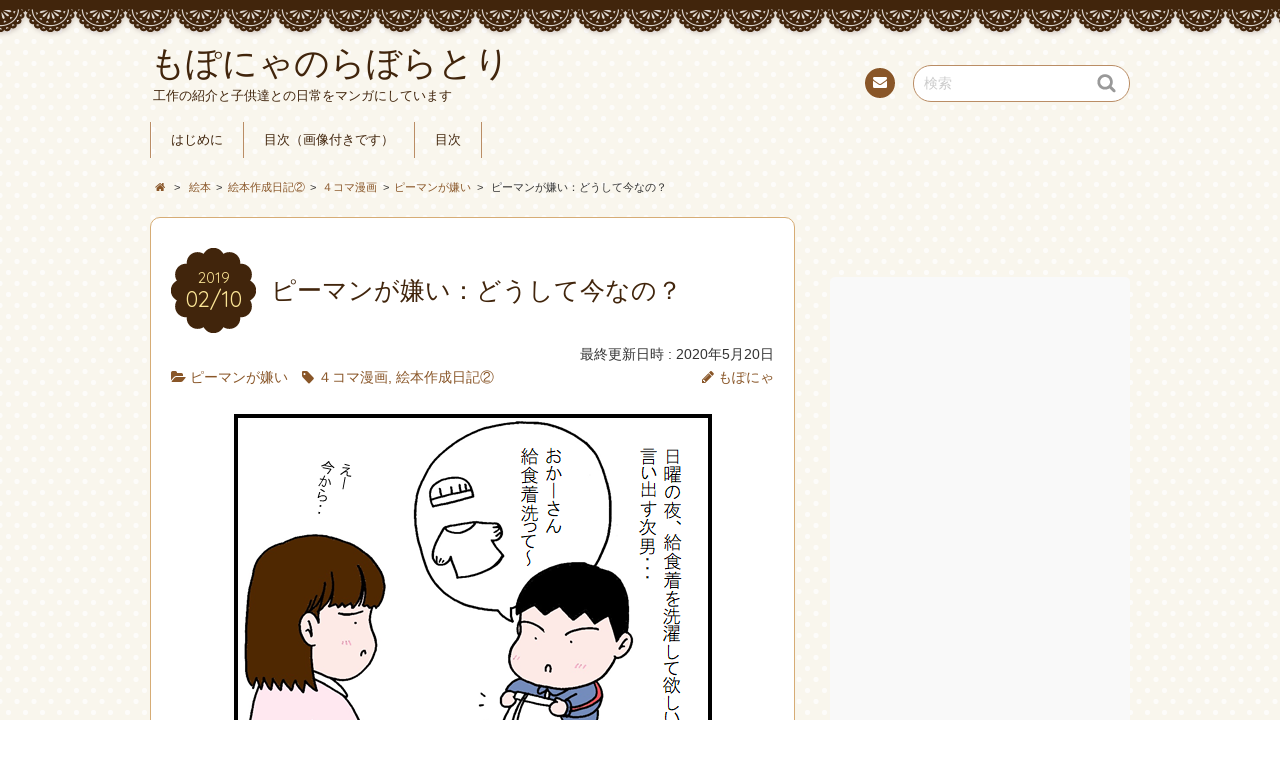

--- FILE ---
content_type: text/html; charset=UTF-8
request_url: http://momogx.com/2019/02/seisakutyuu-89/
body_size: 12924
content:
<!DOCTYPE html>
<!--[if IE 7]>
<html class="ie ie7" lang="ja">
<![endif]-->
<!--[if IE 8]>
<html class="ie ie8" lang="ja">
<![endif]-->
<!--[if !(IE 7) | !(IE 8)  ]><!-->
<html lang="ja">
<!--<![endif]-->
<head>
<meta charset="UTF-8">
<meta name="viewport" content="width=device-width, initial-scale=1.0">
<link rel="profile" href="http://gmpg.org/xfn/11">
<link rel="pingback" href="http://momogx.com/xmlrpc.php" />
<!--[if lt IE 9]>
<script src="http://momogx.com/wp-content/themes/chocolat/js/html5.js"></script>
<![endif]-->
<title>ピーマンが嫌い：どうして今なの？ &#8211; もぽにゃのらぼらとり</title>
<link rel='dns-prefetch' href='//webfonts.xserver.jp' />
<link rel='dns-prefetch' href='//fonts.googleapis.com' />
<link rel='dns-prefetch' href='//s.w.org' />
<link rel="alternate" type="application/rss+xml" title="もぽにゃのらぼらとり &raquo; フィード" href="http://momogx.com/feed/" />
<link rel="alternate" type="application/rss+xml" title="もぽにゃのらぼらとり &raquo; コメントフィード" href="http://momogx.com/comments/feed/" />
<link rel="alternate" type="application/rss+xml" title="もぽにゃのらぼらとり &raquo; ピーマンが嫌い：どうして今なの？ のコメントのフィード" href="http://momogx.com/2019/02/seisakutyuu-89/feed/" />
		<script type="text/javascript">
			window._wpemojiSettings = {"baseUrl":"https:\/\/s.w.org\/images\/core\/emoji\/2.4\/72x72\/","ext":".png","svgUrl":"https:\/\/s.w.org\/images\/core\/emoji\/2.4\/svg\/","svgExt":".svg","source":{"concatemoji":"http:\/\/momogx.com\/wp-includes\/js\/wp-emoji-release.min.js?ver=4.9.3"}};
			!function(a,b,c){function d(a,b){var c=String.fromCharCode;l.clearRect(0,0,k.width,k.height),l.fillText(c.apply(this,a),0,0);var d=k.toDataURL();l.clearRect(0,0,k.width,k.height),l.fillText(c.apply(this,b),0,0);var e=k.toDataURL();return d===e}function e(a){var b;if(!l||!l.fillText)return!1;switch(l.textBaseline="top",l.font="600 32px Arial",a){case"flag":return!(b=d([55356,56826,55356,56819],[55356,56826,8203,55356,56819]))&&(b=d([55356,57332,56128,56423,56128,56418,56128,56421,56128,56430,56128,56423,56128,56447],[55356,57332,8203,56128,56423,8203,56128,56418,8203,56128,56421,8203,56128,56430,8203,56128,56423,8203,56128,56447]),!b);case"emoji":return b=d([55357,56692,8205,9792,65039],[55357,56692,8203,9792,65039]),!b}return!1}function f(a){var c=b.createElement("script");c.src=a,c.defer=c.type="text/javascript",b.getElementsByTagName("head")[0].appendChild(c)}var g,h,i,j,k=b.createElement("canvas"),l=k.getContext&&k.getContext("2d");for(j=Array("flag","emoji"),c.supports={everything:!0,everythingExceptFlag:!0},i=0;i<j.length;i++)c.supports[j[i]]=e(j[i]),c.supports.everything=c.supports.everything&&c.supports[j[i]],"flag"!==j[i]&&(c.supports.everythingExceptFlag=c.supports.everythingExceptFlag&&c.supports[j[i]]);c.supports.everythingExceptFlag=c.supports.everythingExceptFlag&&!c.supports.flag,c.DOMReady=!1,c.readyCallback=function(){c.DOMReady=!0},c.supports.everything||(h=function(){c.readyCallback()},b.addEventListener?(b.addEventListener("DOMContentLoaded",h,!1),a.addEventListener("load",h,!1)):(a.attachEvent("onload",h),b.attachEvent("onreadystatechange",function(){"complete"===b.readyState&&c.readyCallback()})),g=c.source||{},g.concatemoji?f(g.concatemoji):g.wpemoji&&g.twemoji&&(f(g.twemoji),f(g.wpemoji)))}(window,document,window._wpemojiSettings);
		</script>
		<style type="text/css">
img.wp-smiley,
img.emoji {
	display: inline !important;
	border: none !important;
	box-shadow: none !important;
	height: 1em !important;
	width: 1em !important;
	margin: 0 .07em !important;
	vertical-align: -0.1em !important;
	background: none !important;
	padding: 0 !important;
}
</style>
<link rel='stylesheet' id='whats-new-style-css'  href='http://momogx.com/wp-content/plugins/whats-new-genarator/whats-new.css?ver=2.0.1' type='text/css' media='all' />
<link rel='stylesheet' id='chocolat_style-css'  href='http://momogx.com/wp-content/themes/chocolat/style.css?ver=4.9.3' type='text/css' media='all' />
<link rel='stylesheet' id='chocolat_common-css'  href='http://momogx.com/wp-content/themes/chocolat/css/common.css?ver=4.9.3' type='text/css' media='all' />
<link rel='stylesheet' id='chocolat_quicksand-css'  href='//fonts.googleapis.com/css?family=Quicksand&#038;ver=4.9.3' type='text/css' media='all' />
<link rel='stylesheet' id='chocolat_font-css'  href='http://momogx.com/wp-content/themes/chocolat/css/font.css?ver=4.9.3' type='text/css' media='all' />
<link rel='stylesheet' id='chocolat_boxer-css'  href='http://momogx.com/wp-content/themes/chocolat/plugin/boxer/jquery.fs.boxer.css?ver=4.9.3' type='text/css' media='all' />
<link rel='stylesheet' id='chocolat_pc-css'  href='http://momogx.com/wp-content/themes/chocolat/css/pc.css?ver=4.9.3' type='text/css' media='all' />
<link rel='stylesheet' id='chocolat_ja-css'  href='http://momogx.com/wp-content/themes/chocolat/css/ja.css?ver=4.9.3' type='text/css' media='all' />
<!--n2css--><script type='text/javascript' src='http://momogx.com/wp-includes/js/jquery/jquery.js?ver=1.12.4'></script>
<script type='text/javascript' src='http://momogx.com/wp-includes/js/jquery/jquery-migrate.min.js?ver=1.4.1'></script>
<script type='text/javascript' src='//webfonts.xserver.jp/js/xserver.js?ver=1.1.0'></script>
<link rel='https://api.w.org/' href='http://momogx.com/wp-json/' />
<link rel="EditURI" type="application/rsd+xml" title="RSD" href="http://momogx.com/xmlrpc.php?rsd" />
<link rel="wlwmanifest" type="application/wlwmanifest+xml" href="http://momogx.com/wp-includes/wlwmanifest.xml" /> 
<link rel='prev' title='ピーマンが嫌い：スマホを渡しなさい' href='http://momogx.com/2019/02/seisakutyuu-88/' />
<link rel='next' title='ピーマンが嫌い：そろばん' href='http://momogx.com/2019/02/seisakutyuu-90/' />
<meta name="generator" content="WordPress 4.9.3" />
<link rel="canonical" href="http://momogx.com/2019/02/seisakutyuu-89/" />
<link rel='shortlink' href='http://momogx.com/?p=17261' />
<link rel="alternate" type="application/json+oembed" href="http://momogx.com/wp-json/oembed/1.0/embed?url=http%3A%2F%2Fmomogx.com%2F2019%2F02%2Fseisakutyuu-89%2F" />
<link rel="alternate" type="text/xml+oembed" href="http://momogx.com/wp-json/oembed/1.0/embed?url=http%3A%2F%2Fmomogx.com%2F2019%2F02%2Fseisakutyuu-89%2F&#038;format=xml" />
<style type="text/css">
/* カスタマイズするCSSをここに入力してください。 */
</style>
<style type="text/css" id="custom-background-css">
body.custom-background { background-image: url("http://momogx.com/wp-content/themes/chocolat/img/base/bg_body.png"); background-position: left top; background-size: auto; background-repeat: repeat; background-attachment: scroll; }
</style>
<link rel="amphtml" href="http://momogx.com/2019/02/seisakutyuu-89/amp/" /><link rel="icon" href="http://momogx.com/wp-content/uploads/2017/10/cropped-k-125-1-32x32.png" sizes="32x32" />
<link rel="icon" href="http://momogx.com/wp-content/uploads/2017/10/cropped-k-125-1-192x192.png" sizes="192x192" />
<link rel="apple-touch-icon-precomposed" href="http://momogx.com/wp-content/uploads/2017/10/cropped-k-125-1-180x180.png" />
<meta name="msapplication-TileImage" content="http://momogx.com/wp-content/uploads/2017/10/cropped-k-125-1-270x270.png" />
<!-- Global site tag (gtag.js) - Google Analytics -->
<script async src="https://www.googletagmanager.com/gtag/js?id=UA-109693084-1"></script>
<script>
  window.dataLayer = window.dataLayer || [];
  function gtag(){dataLayer.push(arguments);}
  gtag('js', new Date());

  gtag('config', 'UA-109693084-1');
</script>
</head>

<body id="top" class="post-template-default single single-post postid-17261 single-format-standard custom-background seisakutyuu-89 active-sidebar right-sidebar">
<!-- wrapper -->
<div id="wrapper" class="container">
<!-- header -->
<header id="header">
<!-- header-inner -->
<div id="header-inner">
	<div id="header-top" class="clearfix">
		<div class="header-title">
			<a class="home-link" href="http://momogx.com/" title="もぽにゃのらぼらとり" rel="home">
				<h1 id="site-title">もぽにゃのらぼらとり</h1>
				<h2 id="site-description">工作の紹介と子供達との日常をマンガにしています</h2>
			</a>
		</div>
		<div class="header-links">
				<div class="contactlink-top links-aicon clearfix">
		<ul class="social-links clearfix">
<li class="mail tooltip" title="連絡先"><a href="mailto:&#109;opon&#121;&#097;n&#111;&#114;&#097;&#098;&#111;ra&#116;&#111;ri&#064;gma&#105;&#108;&#046;com" target="_blank"><span class="icon-mail"></span>連絡先</a></li>
</ul>
	</div>
	<div class="search-box">
	<form role="search" method="get" class="search-form" action="http://momogx.com/">
		<label><span class="screen-reader-text icon-search">検索</span></label>
		<input type="search" class="search-field watermark-text" value="検索" name="s" />
		<button type="submit" class="search-submit icon-search" value="検索"></button>
	</form>
</div>		</div>
	</div><!-- /header-top -->

	<div id="header-center" class="clearfix">
		
		<!-- globalnav -->
		<div id="nav-control" class="close">
			<span class="icon-menu"></span>
		</div>
		<div class="globalnav clearfix"><ul id="menu-momogx" class="globalnav clearfix"><li id="menu-item-19268" class="menu-item menu-item-type-post_type menu-item-object-page menu-item-19268"><a href="http://momogx.com/hajimeni/">はじめに</a></li>
<li id="menu-item-19269" class="menu-item menu-item-type-post_type menu-item-object-page menu-item-19269"><a href="http://momogx.com/top/">目次（画像付きです）</a></li>
<li id="menu-item-19270" class="menu-item menu-item-type-post_type menu-item-object-page menu-item-19270"><a href="http://momogx.com/site-map/">目次</a></li>
</ul></div>	</div><!-- /header-center -->

	<div id="header-bottom" class="clearfix">
					<div class="breadcrumb" itemscope itemtype="http://data-vocabulary.org/Breadcrumb">
				<ol>
				<li itemscope itemtype="http://data-vocabulary.org/Breadcrumb"><a href="http://momogx.com/" itemprop="url"><span itemprop="title" class="icon-home"><span class="bread-home">もぽにゃのらぼらとり</span></span></a></li><li class="breadmark">&gt;</li>

						<li itemscope itemtype="http://data-vocabulary.org/Breadcrumb"><a href="http://momogx.com/category/ehon/" itemprop="url"><span itemprop="title">絵本</span></a></li><li class="breadmark">&gt;</li><li itemscope itemtype="http://data-vocabulary.org/Breadcrumb"><a href="http://momogx.com/category/ehon/%e7%b5%b5%e6%9c%ac%e4%bd%9c%e6%88%90%e6%97%a5%e8%a8%98%e2%91%a1/" itemprop="url"><span itemprop="title">絵本作成日記②</span></a></li><li class="breadmark">&gt;</li><li itemscope itemtype="http://data-vocabulary.org/Breadcrumb"><a href="http://momogx.com/category/ehon/%e7%b5%b5%e6%9c%ac%e4%bd%9c%e6%88%90%e6%97%a5%e8%a8%98%e2%91%a1/cartoon/" itemprop="url"><span itemprop="title">４コマ漫画</span></a></li><li class="breadmark">&gt;</li><li itemscope itemtype="http://data-vocabulary.org/Breadcrumb"><a href="http://momogx.com/category/ehon/%e7%b5%b5%e6%9c%ac%e4%bd%9c%e6%88%90%e6%97%a5%e8%a8%98%e2%91%a1/cartoon/pi-man-ga-kirai/" itemprop="url"><span itemprop="title">ピーマンが嫌い</span></a></li><li class="breadmark">&gt;</li>			<li>ピーマンが嫌い：どうして今なの？
			</li>
		</ol>
	</div>
		</div><!-- /header-bottom -->
</div><!-- /header-inner -->
</header><!-- /header -->

<!-- contents -->
<div id="contents" class="clearfix">
<div id= "main-content" class="clearfix">
	<article id="content-inner" class="clearfix">
		<section id="seisakutyuu-89" class="post-section clearfix post-17261 post type-post status-publish format-standard has-post-thumbnail hentry category-pi-man-ga-kirai tag-165 tag-ehon-diary2">
	<div class="section-top clearfix">
		<div class="entry-edit clearfix">
					</div>

		<div class="entry-dates rollover">
<time class="entry-date updated" datetime="2019-02-10T22:00:18+00:00"><span class="entry-year">2019</span><span class="entry-month">02/10</span></time></div>
		<div class="entry-title">
			<h1 class="post-title">ピーマンが嫌い：どうして今なの？</h1>
		</div>
	</div><!-- /section-top -->

	<div class="section-center clearfix">
		<div class="last-update">最終更新日時 : 2020年5月20日</div>		<div class="entry_meta clearfix">
<p class="entry-category icon-folder-open clearfix"><a href="http://momogx.com/category/ehon/%e7%b5%b5%e6%9c%ac%e4%bd%9c%e6%88%90%e6%97%a5%e8%a8%98%e2%91%a1/cartoon/pi-man-ga-kirai/" rel="tag">ピーマンが嫌い</a></p><p class="entry-tags icon-tag clearfix"><a href="http://momogx.com/tag/%ef%bc%94%e3%82%b3%e3%83%9e%e6%bc%ab%e7%94%bb/" rel="tag">４コマ漫画</a>, <a href="http://momogx.com/tag/ehon-diary2/" rel="tag">絵本作成日記②</a></p>
<p class="entry-author"><span class="author vcard"><a href="http://momogx.com/author/momogx/" rel="author" class="icon-pencil fn">もぽにゃ</a></span></p>
</div>

				<div class="entry-thumbnail thumbnail clearfix">
			<img width="478" height="357" src="http://momogx.com/wp-content/uploads/2019/02/c875b745caf2821297732be75f3e5a9d.png" class="attachment-single-post-thumbnail size-single-post-thumbnail wp-post-image" alt="" srcset="http://momogx.com/wp-content/uploads/2019/02/c875b745caf2821297732be75f3e5a9d.png 478w, http://momogx.com/wp-content/uploads/2019/02/c875b745caf2821297732be75f3e5a9d-300x224.png 300w" sizes="(max-width: 478px) 100vw, 478px" />		</div>
		
		<div class="post-content clearfix">
			<div class="entry-content clearfix">
			<p><span style="color: #0000ff;"><b>ようこそ、<span style="color: #ff00ff;">もぽにゃのらぼらとり</span>へ<span style="color: #ff99cc;">(^^♪</span></b></span></p>
<p><span style="color: #008000; font-size: 10pt;">はじめての方はこちらからどうぞ</span><br />
<span style="text-decoration: underline; font-size: 10pt;"> <span style="color: #f25e5e; text-decoration: underline;"><strong><a style="color: #f25e5e; text-decoration: underline;" href="http://momogx.com/hajimeni/">→はじめに</a></strong></span></span></p>
<p><span style="color: #ff99cc; font-family: georgia, palatino, serif; font-size: 8pt;">(^^♪(^^♪(^^♪(^^♪(^^♪(^^♪(^^♪(^^♪(^^♪(^^♪(^^♪(^^♪</span></p>
<p><img class="size-thumbnail wp-image-4904 alignleft" src="http://momogx.com/wp-content/uploads/2017/09/IMG_20170709_0001-1-150x150.jpg" alt="" width="150" height="150" srcset="http://momogx.com/wp-content/uploads/2017/09/IMG_20170709_0001-1-150x150.jpg 150w, http://momogx.com/wp-content/uploads/2017/09/IMG_20170709_0001-1-100x100.jpg 100w" sizes="(max-width: 150px) 100vw, 150px" /></p>
<p>&nbsp;</p>
<p>&nbsp;</p>
<p>&nbsp;</p>
<p>&nbsp;</p>
<p>&nbsp;</p>
<p>&nbsp;</p>
<p>もぽにゃです。</p>
<p><span style="color: #000000;">「絵本作成日記②  ピーマンが嫌い」では、</span></p>
<p><span style="color: #000000;">自作絵本が</span><span style="color: #000000;">出来るまで</span><span style="color: #000000;">「プチ反抗期の長男と</span></p>
<p><span style="color: #000000;">お気楽次男」との日常を</span><span style="color: #000000;">気ままに綴ってます。</span></p>
<p><img class="size-full wp-image-17266 alignnone" src="http://momogx.com/wp-content/uploads/2019/02/cfae20664d67b369932963c794f8bac4.png" alt="" width="478" height="357" srcset="http://momogx.com/wp-content/uploads/2019/02/cfae20664d67b369932963c794f8bac4.png 478w, http://momogx.com/wp-content/uploads/2019/02/cfae20664d67b369932963c794f8bac4-300x224.png 300w" sizes="(max-width: 478px) 100vw, 478px" /></p>
<p>&nbsp;</p>
<p>ある日曜日、夜の９時を過ぎた頃・・</p>
<p>&nbsp;</p>
<p>給食着を持ってきて「おかーさーん洗ってー」と</p>
<p>しれっと言う次男。</p>
<p>明日の月曜に持ってかなきゃならないので洗濯を</p>
<p>しました。</p>
<p>&nbsp;</p>
<p>どうしてもっと早くにだせないのかしら、いつも</p>
<p>言ってるのに・・・<span style="color: #ff0000;">(&gt;_&lt;)</span></p>
<p>ブツブツ言ってると今度は長男が運動着を持っ</p>
<p>てきてました。</p>
<p>&nbsp;</p>
<p><img class="size-full wp-image-17268 alignnone" src="http://momogx.com/wp-content/uploads/2019/02/e2fcfdc45ab8ede7b8ea8df57a3f4862.png" alt="" width="478" height="1486" srcset="http://momogx.com/wp-content/uploads/2019/02/e2fcfdc45ab8ede7b8ea8df57a3f4862.png 478w, http://momogx.com/wp-content/uploads/2019/02/e2fcfdc45ab8ede7b8ea8df57a3f4862-329x1024.png 329w, http://momogx.com/wp-content/uploads/2019/02/e2fcfdc45ab8ede7b8ea8df57a3f4862-161x500.png 161w" sizes="(max-width: 478px) 100vw, 478px" /></p>
<p>&nbsp;</p>
<p>長男は「<span style="color: #ff0000;">ワンチャン</span>明日まで間に合うやろ？」</p>
<p>&nbsp;</p>
<p>遅くに持ってきたことを100歩譲って許したと</p>
<p>して、<span style="color: #ff0000; font-size: 14pt;">何！？そのワンチャンって</span></p>
<p>人にものを頼む態度か<span style="color: #0000ff;">&#8220;(-&#8220;&#8221;-)&#8221;</span>！！</p>
<p>&nbsp;</p>
<p>とりあえず、自分で洗えとは言ったものの</p>
<p>渋々私が洗いました・・・</p>
<p>&nbsp;</p>
<p><span style="color: #0000ff; font-size: 12pt;">ピーマンが嫌いの他のお話はこちら</span></p>
<p><a href="http://momogx.com/2018/04/seisakutyuu-30/"><span style="text-decoration: underline;">→１話から</span></a></p>
<p><span style="text-decoration: underline;"><a href="http://momogx.com/2019/02/seisakutyuu-88/">→前のお話し：スマホを渡しなさい</a></span></p>
<p><a href="http://momogx.com/2019/02/seisakutyuu-90/"><span style="text-decoration: underline;">→次のお話し：そろばん</span></a></p>
<p><strong><span style="color: #008000;"><a style="color: #008000;" href="http://momogx.com/%e3%83%94%e3%83%bc%e3%83%9e%e3%83%b3%e3%81%8c%e5%ab%8c%e3%81%84%ef%bc%9a%e7%9b%ae%e6%ac%a1/"><span style="text-decoration: underline;">→ピーマンが嫌いの目次へ</span></a></span></strong></p>
<p>&nbsp;</p>
<p><span style="color: #0000ff; font-size: 12pt;">「もぽにゃのらぼらとり」の目次はこちら</span></p>
<p><span style="text-decoration: underline; color: #f74848;"><span style="font-family: 'comic sans ms', sans-serif;"><a style="color: #f74848; text-decoration: underline;" href="http://momogx.com/top/">⇒目次（画像付き）へ</a></span></span></p>
<p><span style="color: #f74848;"><span style="text-decoration: underline;"><a style="color: #f74848; text-decoration: underline;" href="http://momogx.com/site-map/">⇒目次（画像無し）へ</a></span></span></p>
<p>&nbsp;</p>
			</div><!-- /entry-content -->

			
					</div><!-- /post-content -->
	</div><!-- /section-center -->

	<div class="section-bottom clearfix">
		<div class="section-bottom-inner clearfix">
		</div>
	</div><!-- /section-bottom -->
</section><!-- /section -->

<div id="comments" class="comments-area">
	
	
		<div id="respond" class="comment-respond">
		<h3 id="reply-title" class="comment-reply-title">コメントを残す <small><a rel="nofollow" id="cancel-comment-reply-link" class="icon-cancel" href="/2019/02/seisakutyuu-89/#respond" style="display:none;">コメントをキャンセル</a></small></h3>			<form action="http://momogx.com/wp-comments-post.php" method="post" id="commentform" class="comment-form" novalidate>
				<p class="comment-notes"><span id="email-notes">メールアドレスが公開されることはありません。</span></p><p class="comment-form-comment"><label for="comment">コメント</label> <textarea id="comment" name="comment" cols="45" rows="8" maxlength="65525" aria-required="true" required="required"></textarea></p><p class="comment-form-author"><label for="author">名前</label> <input id="author" name="author" type="text" value="" size="30" maxlength="245" /></p>
<p class="comment-form-email"><label for="email">メールアドレス</label> <input id="email" name="email" type="email" value="" size="30" maxlength="100" aria-describedby="email-notes" /></p>
<p class="comment-form-url"><label for="url">ウェブサイト</label> <input id="url" name="url" type="url" value="" size="30" maxlength="200" /></p>
<p class="form-submit"><input name="submit" type="submit" id="submit" class="submit" value="コメントを送信" /> <input type='hidden' name='comment_post_ID' value='17261' id='comment_post_ID' />
<input type='hidden' name='comment_parent' id='comment_parent' value='0' />
</p>			</form>
			</div><!-- #respond -->
	
	</div><!-- /comments -->
	</article><!-- /content-inner -->
				<div class="prevnext-page">
				<div class="paging clearfix">
					<div class="page-prev clearfix"><a href="http://momogx.com/2019/02/seisakutyuu-88/" rel="prev"><p class="prev-btn icon-left"></p><p class="prev-link">ピーマンが嫌い：スマホを渡しなさい</p></a></div>					<div class="page-new clearfix"><a href="http://momogx.com/2019/02/seisakutyuu-90/" rel="next"><p class="next-link">ピーマンが嫌い：そろばん</p><p class="next-btn icon-right"></p></a></div>				</div>
			</div>
			</div><!-- /main-content -->

	<!-- sidebar -->
	<div id="sidebar" class="clearfix">
		<div id="sidebar-inner" class="clearfix">
		<div class="widget-ad-top"><nav id="text-47" class="widget ad-small widget-adsense widget_text clearfix">
			<div class="textwidget"><p><script async src="https://pagead2.googlesyndication.com/pagead/js/adsbygoogle.js?client=ca-pub-8444470745894164"
     crossorigin="anonymous"></script><br />
<!-- 工作３ --><br />
<ins class="adsbygoogle"
     style="display:block"
     data-ad-client="ca-pub-8444470745894164"
     data-ad-slot="4145813230"
     data-ad-format="auto"
     data-full-width-responsive="true"></ins><br />
<script>
     (adsbygoogle = window.adsbygoogle || []).push({});
</script></p>
</div>
		</nav>
</div>
<div class="widget-inner clearfix">	<nav class="widget sidebar-widget contactlink-side links-aicon clearfix">
		<div class="widget-top"><h3 class="widget-title icon-crown">インフォメーション</h3></div>
		<div class="contactlink-side-inner">
						<div class="contactlink-side-top clearfix">
				お問い合わせはこちらからどうぞ(^^)/
併せてコメントで連絡をいただけると幸いです			</div>
			
					<div class="contactlink-side-center clearfix">
				<ul class="social-links clearfix">
<li class="mail"><a href="mailto:mop&#111;ny&#097;n&#111;&#114;a&#098;o&#114;&#097;&#116;o&#114;&#105;&#064;g&#109;&#097;&#105;&#108;&#046;&#099;om" target="_blank"><span class="icon-mail"></span>連絡先</a></li>
</ul>
			</div>
			</div>
</nav>
<nav id="text-17" class="widget sidebar-widget widget-common widget_text clearfix">
<div class="widget-top"><h3 class="widget-title icon-crown">管理人プロフィール</h3></div>
			<div class="textwidget"><p><img class="alignleft" src="http://momogx.com/wp-content/uploads/2017/09/IMG_20170709_0001.jpg" width="113" height="210" align="left" /></p>
<p>&nbsp;</p>
<p>名　前：もぽにゃ<br />
趣　味：食べて寝ること<br />
絵を担当しています</p>
<p>・・・・・・・・・・・・・・・・・・・・・・</p>
<p><img class="alignleft" src="http://momogx.com/wp-content/uploads/2017/09/IMG_20170709_000222.jpg" width="113" height="210" align="left" /><br />
名　前：ももＧＸ<br />
趣　味：工作です<br />
工作を担当しています</p>
</div>
		</nav>
<nav id="text-49" class="widget sidebar-widget widget-common widget_text clearfix">
<div class="widget-top"><h3 class="widget-title icon-crown">応援ありがとうございます！</h3></div>
			<div class="textwidget"><p>「日本ブログ村」と「ブログランキング」に参加中です、応援お願いします</p>
<p><img class="size-full wp-image-5443 alignnone" src="http://momogx.com/wp-content/uploads/2017/10/arigatou.png" alt="" width="150" height="117" /></p>
<p>いいねボタン（にほんブログ村用）<br />
<a href="https://baby.blogmura.com/babypicture/ranking/in?p_cid=10889257" target="_blank" rel="noopener"><img src="https://b.blogmura.com/baby/babypicture/88_31.gif" alt="にほんブログ村 子育てブログ 育児漫画・育児絵日記へ" width="88" height="31" border="0" /></a><br />
フォローボタン（にほんブログ村用）<br />
<a href="https://blogmura.com/profiles/10889257/?p_cid=10889257&amp;reader=10889257" target="_blank" rel="noopener"><img src="https://b.blogmura.com/banner-blogmura-reader-white-small.svg" alt="もぽにゃのらぼらとり - にほんブログ村" width="160" height="36" border="0" /></a><br />
<a href="https://blogmura.com/profiles/10889257?p_cid=10889257"><img src="https://blogparts.blogmura.com/parts_image/user/pv10889257.gif" alt="PVアクセスランキング にほんブログ村" /></a></p>
<p>&nbsp;</p>
<p>いいねボタン（人気ブログランキング用）<br />
<a title="育児・男の子ランキング" href="https://blog.with2.net/link/?id=1931598&amp;cid=9043"><img src="https://blog.with2.net/img/banner/c/banner_1/br_c_9043_1.gif" alt="育児・男の子ランキング" width="110" height="31" /></a><br />
フォローボタン（人気ブログランキング用）<br />
<a title="人気ブログランキングでフォロー" href="https://blog.with2.net/link/?id=1931598&amp;follow"><img src="https://blog.with2.net/banner/follow/1931598" alt="人気ブログランキングでフォロー" width="296" height="46" /></a></p>
</div>
		</nav>
<nav id="text-38" class="widget sidebar-widget widget-common widget_text clearfix">
<div class="widget-top"><h3 class="widget-title icon-crown">目次です(^^)/</h3></div>
			<div class="textwidget"><p><span style="font-family: 'comic sans ms', sans-serif; font-size: 12pt;"><span style="color: #3366ff;">目次はこちらからどうぞ</span></span></p>
<p><a href="http://momogx.com/top/"><span style="text-decoration: underline;"><span style="font-family: 'comic sans ms', sans-serif; font-size: 12pt; color: #ff0000; text-decoration: underline;">⇒目次(画像付き)へ</span></span></a></p>
<p><a href="http://momogx.com/top/"><img class="size-medium wp-image-24406 alignnone" src="http://momogx.com/wp-content/uploads/2022/11/photoelly004_tp_v14232322-300x225.jpg" alt="" width="300" height="225" /></a></p>
<p>&nbsp;</p>
<p><a href="http://momogx.com/site-map/"><span style="text-decoration: underline;"><span style="font-family: 'comic sans ms', sans-serif; font-size: 12pt; color: #ff0000; text-decoration: underline;">⇒目次(画像無し)へ</span></span></a></p>
</div>
		</nav>
<nav id="text-40" class="widget sidebar-widget widget-common widget_text clearfix">
<div class="widget-top"><h3 class="widget-title icon-crown">４コマ漫画「ピーマンが嫌い」</h3></div>
			<div class="textwidget"><p>子供達との日常を４コマ漫画で綴っています。<br />
こちらからどうぞ<br />
<a href="http://momogx.com/%e3%83%94%e3%83%bc%e3%83%9e%e3%83%b3%e3%81%8c%e5%ab%8c%e3%81%84%ef%bc%9a%e7%9b%ae%e6%ac%a1/"><img class="alignleft size-full wp-image-23528" src="http://momogx.com/wp-content/uploads/2022/02/abf7ba7d9313afd8f17beed0a3e3028f.png" alt="" width="475" height="351" /></a></p>
</div>
		</nav>
<nav id="text-22" class="widget sidebar-widget widget-common widget_text clearfix">
<div class="widget-top"><h3 class="widget-title icon-crown">おすすめ</h3></div>
			<div class="textwidget"><p><a href="http://momogx.com/2017/11/osibori/"><img class="size-thumbnail wp-image-7518 alignleft" src="http://momogx.com/wp-content/uploads/2017/11/osiboriusagi-2-150x150.jpg" alt="" width="150" height="150" /></a></p>
<p>&nbsp;</p>
<p><a href="http://momogx.com/2017/11/osibori/">おしぼりうさぎ</a></p>
<p>飲み会等の小ネタにどうぞ(^^)/</p>
</div>
		</nav>
<nav id="text-27" class="widget sidebar-widget widget-common widget_text clearfix">
<div class="widget-top"><h3 class="widget-title icon-crown">季節のおすすめ（１月）</h3></div>
			<div class="textwidget"><p>お正月工作はこちらからどうぞ<br />
<a href="http://momogx.com/2017/12/osyougatuitiran/"><img class="alignleft size-medium wp-image-12599" src="http://momogx.com/wp-content/uploads/2018/03/img_53762222222223222222222-300x225.jpg" alt="" width="300" height="225" /></a></p>
</div>
		</nav>
<nav id="text-28" class="widget sidebar-widget widget-common widget_text clearfix">
<div class="widget-top"><h3 class="widget-title icon-crown">季節のおすすめ（２月）</h3></div>
			<div class="textwidget"><p>節分工作はこちらからどうぞ<br />
<a href="http://momogx.com/setubunnitirann/"><img class="alignleft size-medium wp-image-12597" src="http://momogx.com/wp-content/uploads/2018/03/img_5376222222222322222-300x225.jpg" alt="" width="300" height="225" /></a></p>
</div>
		</nav>
<nav id="text-24" class="widget sidebar-widget widget-common widget_text clearfix">
<div class="widget-top"><h3 class="widget-title icon-crown">季節のおすすめ（３月）</h3></div>
			<div class="textwidget"><p>ひな祭り工作はこちらからどうぞ<br />
<a href="http://momogx.com/2018/02/hinamaturiitirann/"><img class="alignleft size-medium wp-image-12071" src="http://momogx.com/wp-content/uploads/2018/02/img_5376222-300x225.jpg" alt="" width="300" height="225" /></a></p>
</div>
		</nav>
<nav id="text-30" class="widget sidebar-widget widget-common widget_text clearfix">
<div class="widget-top"><h3 class="widget-title icon-crown">広告</h3></div>
			<div class="textwidget"><p><script async src="https://pagead2.googlesyndication.com/pagead/js/adsbygoogle.js?client=ca-pub-8444470745894164"
     crossorigin="anonymous"></script><br />
<!-- 工作 --><br />
<ins class="adsbygoogle"
     style="display:block"
     data-ad-client="ca-pub-8444470745894164"
     data-ad-slot="8809218263"
     data-ad-format="auto"
     data-full-width-responsive="true"></ins><br />
<script>
     (adsbygoogle = window.adsbygoogle || []).push({});
</script></p>
</div>
		</nav>
<nav id="text-25" class="widget sidebar-widget widget-common widget_text clearfix">
<div class="widget-top"><h3 class="widget-title icon-crown">季節のおすすめ（４月）</h3></div>
			<div class="textwidget"><p>イースター工作はこちらからどうぞ<br />
<a href="http://momogx.com/easter-itiran/"><img class="alignleft size-medium wp-image-12535" src="http://momogx.com/wp-content/uploads/2018/03/img_537622222222-300x225.jpg" alt="" width="300" height="225" /></a></p>
</div>
		</nav>
<nav id="text-35" class="widget sidebar-widget widget-common widget_text clearfix">
<div class="widget-top"><h3 class="widget-title icon-crown">季節のおすすめ（５月）</h3></div>
			<div class="textwidget"><p>母の日の手作りプレゼントはこちらからどうぞ<br />
<a href="http://momogx.com/mothers-day-craft/"><img class="alignleft size-medium wp-image-14197" src="http://momogx.com/wp-content/uploads/2018/04/img_53762222222223222222222232222222200-300x225.jpg" alt="" width="300" height="225" /></a></p>
</div>
		</nav>
<nav id="text-33" class="widget sidebar-widget widget-common widget_text clearfix">
<div class="widget-top"><h3 class="widget-title icon-crown">季節のおすすめ（５月）</h3></div>
			<div class="textwidget"><p>子供の日工作はこちらからどうぞ<br />
<a href="http://momogx.com/kidsday-itiran/"><img class="alignleft size-medium wp-image-14041" src="http://momogx.com/wp-content/uploads/2018/04/img_5376222222222322222222223222-300x225.jpg" alt="" width="300" height="225" /></a></p>
</div>
		</nav>
<nav id="text-45" class="widget sidebar-widget widget-common widget_text clearfix">
<div class="widget-top"><h3 class="widget-title icon-crown">広告</h3></div>
			<div class="textwidget"><p><script async src="https://pagead2.googlesyndication.com/pagead/js/adsbygoogle.js?client=ca-pub-8444470745894164" crossorigin="anonymous"></script><br />
<!-- 工作中 --><br />
<ins class="adsbygoogle" style="display: inline-block; width: 336px; height: 280px;" data-ad-client="ca-pub-8444470745894164" data-ad-slot="2295457406"></ins><br />
<script>
     (adsbygoogle = window.adsbygoogle || []).push({});
</script></p>
</div>
		</nav>
<nav id="text-42" class="widget sidebar-widget widget-common widget_text clearfix">
<div class="widget-top"><h3 class="widget-title icon-crown">季節のおすすめ（７・８月）</h3></div>
			<div class="textwidget"><p>夏休み工作です<span style="color: #ff0000;"><br />
</span><br />
<a href="http://momogx.com/natsuyasumi/"><img class="alignleft size-full wp-image-18450" src="http://momogx.com/wp-content/uploads/2019/08/1a22b0e1fc4cff6c4b538e9ffd440019.jpg" alt="" width="800" height="600" /></a></p>
<p>&nbsp;</p>
<p>動く手作りおもちゃと併せてどうぞ</p>
</div>
		</nav>
<nav id="text-39" class="widget sidebar-widget widget-common widget_text clearfix">
<div class="widget-top"><h3 class="widget-title icon-crown">季節のおすすめ（１０月）</h3></div>
			<div class="textwidget"><p>ハロウィン工作はこちらからどうぞ<br />
<a href="http://momogx.com/halloween/"><img class="alignleft size-medium wp-image-16110" src="http://momogx.com/wp-content/uploads/2018/09/img_53762222222223222222222232222222222232222222-300x225.jpg" alt="" width="300" height="225" /></a></p>
</div>
		</nav>
<nav id="text-26" class="widget sidebar-widget widget-common widget_text clearfix">
<div class="widget-top"><h3 class="widget-title icon-crown">季節のおすすめ（１２月）</h3></div>
			<div class="textwidget"><p>クリスマス工作はこちらからどうぞ<br />
<a href="http://momogx.com/2017/12/kurisumasukousakuitiran/"><img class="alignleft size-medium wp-image-12598" src="http://momogx.com/wp-content/uploads/2018/03/img_53762222222223222-300x225.jpg" alt="" width="300" height="225" /></a></p>
</div>
		</nav>
<nav id="text-48" class="widget sidebar-widget widget-common widget_text clearfix">
<div class="widget-top"><h3 class="widget-title icon-crown">広告</h3></div>
			<div class="textwidget"><p><script async src="https://pagead2.googlesyndication.com/pagead/js/adsbygoogle.js?client=ca-pub-8444470745894164"
     crossorigin="anonymous"></script><br />
<!-- 工作７ --><br />
<ins class="adsbygoogle"
     style="display:inline-block;width:336px;height:280px"
     data-ad-client="ca-pub-8444470745894164"
     data-ad-slot="9081125895"></ins><br />
<script>
     (adsbygoogle = window.adsbygoogle || []).push({});
</script></p>
</div>
		</nav>
<nav id="text-36" class="widget sidebar-widget widget-common widget_text clearfix">
<div class="widget-top"><h3 class="widget-title icon-crown">おすすめ！！</h3></div>
			<div class="textwidget"><p>動くおもちゃの工作です<span style="color: #ff0000;">(^^)/　</span><br />
<a href="http://momogx.com/mobile-toy/"><img class="alignleft size-full wp-image-14694" src="http://momogx.com/wp-content/uploads/2018/05/img_53762222222223222222222232222222222.jpg" alt="" width="800" height="600" /></a></p>
</div>
		</nav>
<nav id="text-37" class="widget sidebar-widget widget-common widget_text clearfix">
<div class="widget-top"><h3 class="widget-title icon-crown">おすすめ！！</h3></div>
			<div class="textwidget"><p>お祭り・イベントの出し物はこちらからどうぞ<br />
<a href="http://momogx.com/2018/05/omaturi/"><img class="alignleft size-full wp-image-14752" src="http://momogx.com/wp-content/uploads/2018/05/img_537622222222232222222222322222222222222.jpg" alt="" width="800" height="600" /></a></p>
</div>
		</nav>
<nav id="text-44" class="widget sidebar-widget widget-common widget_text clearfix">
<div class="widget-top"><h3 class="widget-title icon-crown">おすすめ！！！</h3></div>
			<div class="textwidget"><p>ペーパークラフトはこちらからどうぞ<br />
<a href="http://momogx.com/papercraft-itiran/"><img class="alignleft size-medium wp-image-16499" src="http://momogx.com/wp-content/uploads/2018/11/3612cd8960543ea98940045f49808a0b-300x225.jpg" alt="" width="300" height="225" /></a></p>
</div>
		</nav>
<nav id="text-18" class="widget sidebar-widget widget-common widget_text clearfix">
<div class="widget-top"><h3 class="widget-title icon-crown">広　告</h3></div>
			<div class="textwidget"><p><script async src="//pagead2.googlesyndication.com/pagead/js/adsbygoogle.js"></script><br />
<!-- １７１２３０ --><br />
<ins class="adsbygoogle" style="display: block;" data-ad-client="ca-pub-8444470745894164" data-ad-slot="7128747880" data-ad-format="auto"></ins><br />
<script>
(adsbygoogle = window.adsbygoogle || []).push({});
</script></p>
</div>
		</nav>
<nav id="categories-2" class="widget sidebar-widget widget-common widget_categories clearfix">
<div class="widget-top"><h3 class="widget-title icon-crown">カテゴリー</h3></div>
<form action="http://momogx.com" method="get"><label class="screen-reader-text" for="cat">カテゴリー</label><select  name='cat' id='cat' class='postform' >
	<option value='-1'>カテゴリーを選択</option>
	<option class="level-0" value="211">スーパー戦隊</option>
	<option class="level-0" value="3">絵本</option>
	<option class="level-1" value="41">&nbsp;&nbsp;&nbsp;天使のキューちゃん</option>
	<option class="level-2" value="18">&nbsp;&nbsp;&nbsp;&nbsp;&nbsp;&nbsp;ＰＣ版</option>
	<option class="level-2" value="17">&nbsp;&nbsp;&nbsp;&nbsp;&nbsp;&nbsp;スマホ版</option>
	<option class="level-1" value="71">&nbsp;&nbsp;&nbsp;デビくんがやってきた</option>
	<option class="level-1" value="160">&nbsp;&nbsp;&nbsp;絵本作成日記</option>
	<option class="level-1" value="171">&nbsp;&nbsp;&nbsp;絵本作成日記②</option>
	<option class="level-2" value="179">&nbsp;&nbsp;&nbsp;&nbsp;&nbsp;&nbsp;４コマ漫画</option>
	<option class="level-3" value="177">&nbsp;&nbsp;&nbsp;&nbsp;&nbsp;&nbsp;&nbsp;&nbsp;&nbsp;ピーマンが嫌い</option>
	<option class="level-1" value="29">&nbsp;&nbsp;&nbsp;天使のキューちゃん登場人物</option>
	<option class="level-0" value="4">おもちゃ作り・遊び</option>
	<option class="level-1" value="11">&nbsp;&nbsp;&nbsp;自由工作</option>
	<option class="level-2" value="46">&nbsp;&nbsp;&nbsp;&nbsp;&nbsp;&nbsp;紙コップ</option>
	<option class="level-2" value="48">&nbsp;&nbsp;&nbsp;&nbsp;&nbsp;&nbsp;ブロック</option>
	<option class="level-2" value="49">&nbsp;&nbsp;&nbsp;&nbsp;&nbsp;&nbsp;牛乳パック</option>
	<option class="level-2" value="50">&nbsp;&nbsp;&nbsp;&nbsp;&nbsp;&nbsp;竹とんぼ</option>
	<option class="level-2" value="58">&nbsp;&nbsp;&nbsp;&nbsp;&nbsp;&nbsp;ゴム動力</option>
	<option class="level-2" value="59">&nbsp;&nbsp;&nbsp;&nbsp;&nbsp;&nbsp;迷路</option>
	<option class="level-2" value="61">&nbsp;&nbsp;&nbsp;&nbsp;&nbsp;&nbsp;おきあがりこぼし</option>
	<option class="level-2" value="62">&nbsp;&nbsp;&nbsp;&nbsp;&nbsp;&nbsp;電動</option>
	<option class="level-2" value="63">&nbsp;&nbsp;&nbsp;&nbsp;&nbsp;&nbsp;プラカップ</option>
	<option class="level-2" value="64">&nbsp;&nbsp;&nbsp;&nbsp;&nbsp;&nbsp;空気砲</option>
	<option class="level-2" value="68">&nbsp;&nbsp;&nbsp;&nbsp;&nbsp;&nbsp;おしぼりアート</option>
	<option class="level-2" value="69">&nbsp;&nbsp;&nbsp;&nbsp;&nbsp;&nbsp;クリスマス工作</option>
	<option class="level-2" value="70">&nbsp;&nbsp;&nbsp;&nbsp;&nbsp;&nbsp;粘土</option>
	<option class="level-2" value="73">&nbsp;&nbsp;&nbsp;&nbsp;&nbsp;&nbsp;お正月工作</option>
	<option class="level-3" value="187">&nbsp;&nbsp;&nbsp;&nbsp;&nbsp;&nbsp;&nbsp;&nbsp;&nbsp;干支工作</option>
	<option class="level-2" value="74">&nbsp;&nbsp;&nbsp;&nbsp;&nbsp;&nbsp;パンダ</option>
	<option class="level-2" value="75">&nbsp;&nbsp;&nbsp;&nbsp;&nbsp;&nbsp;バースデーカード</option>
	<option class="level-2" value="77">&nbsp;&nbsp;&nbsp;&nbsp;&nbsp;&nbsp;節分工作</option>
	<option class="level-2" value="79">&nbsp;&nbsp;&nbsp;&nbsp;&nbsp;&nbsp;ひな祭り工作</option>
	<option class="level-2" value="80">&nbsp;&nbsp;&nbsp;&nbsp;&nbsp;&nbsp;イースター工作</option>
	<option class="level-2" value="155">&nbsp;&nbsp;&nbsp;&nbsp;&nbsp;&nbsp;子供の日工作</option>
	<option class="level-2" value="163">&nbsp;&nbsp;&nbsp;&nbsp;&nbsp;&nbsp;母の日の手作りプレゼント</option>
	<option class="level-2" value="166">&nbsp;&nbsp;&nbsp;&nbsp;&nbsp;&nbsp;６月工作</option>
	<option class="level-2" value="183">&nbsp;&nbsp;&nbsp;&nbsp;&nbsp;&nbsp;ハロウィン工作</option>
	<option class="level-2" value="196">&nbsp;&nbsp;&nbsp;&nbsp;&nbsp;&nbsp;貯金箱</option>
	<option class="level-2" value="212">&nbsp;&nbsp;&nbsp;&nbsp;&nbsp;&nbsp;ペーパークラフト</option>
	<option class="level-2" value="218">&nbsp;&nbsp;&nbsp;&nbsp;&nbsp;&nbsp;マスク</option>
	<option class="level-2" value="406">&nbsp;&nbsp;&nbsp;&nbsp;&nbsp;&nbsp;バッジ</option>
	<option class="level-2" value="420">&nbsp;&nbsp;&nbsp;&nbsp;&nbsp;&nbsp;ボールペン</option>
	<option class="level-2" value="35">&nbsp;&nbsp;&nbsp;&nbsp;&nbsp;&nbsp;デコレーションボール</option>
	<option class="level-2" value="36">&nbsp;&nbsp;&nbsp;&nbsp;&nbsp;&nbsp;紙相撲</option>
	<option class="level-2" value="27">&nbsp;&nbsp;&nbsp;&nbsp;&nbsp;&nbsp;磁石を使った工作</option>
	<option class="level-2" value="22">&nbsp;&nbsp;&nbsp;&nbsp;&nbsp;&nbsp;スマートボール</option>
	<option class="level-1" value="31">&nbsp;&nbsp;&nbsp;イベント・祭り</option>
	<option class="level-2" value="60">&nbsp;&nbsp;&nbsp;&nbsp;&nbsp;&nbsp;ストラックアウト</option>
	<option class="level-2" value="225">&nbsp;&nbsp;&nbsp;&nbsp;&nbsp;&nbsp;ペットボトル</option>
	<option class="level-2" value="32">&nbsp;&nbsp;&nbsp;&nbsp;&nbsp;&nbsp;玉入れ</option>
	<option class="level-2" value="34">&nbsp;&nbsp;&nbsp;&nbsp;&nbsp;&nbsp;射的</option>
	<option class="level-2" value="23">&nbsp;&nbsp;&nbsp;&nbsp;&nbsp;&nbsp;缶倒し</option>
	<option class="level-2" value="24">&nbsp;&nbsp;&nbsp;&nbsp;&nbsp;&nbsp;お菓子釣り</option>
	<option class="level-2" value="39">&nbsp;&nbsp;&nbsp;&nbsp;&nbsp;&nbsp;他</option>
	<option class="level-1" value="1">&nbsp;&nbsp;&nbsp;ﾊﾞﾙｰﾝﾓﾃﾞﾘﾝｸﾞ(ｱｰﾄﾊﾞﾙｰﾝ)</option>
	<option class="level-2" value="81">&nbsp;&nbsp;&nbsp;&nbsp;&nbsp;&nbsp;チューリップ</option>
	<option class="level-2" value="30">&nbsp;&nbsp;&nbsp;&nbsp;&nbsp;&nbsp;犬</option>
	<option class="level-2" value="28">&nbsp;&nbsp;&nbsp;&nbsp;&nbsp;&nbsp;帽子</option>
	<option class="level-2" value="21">&nbsp;&nbsp;&nbsp;&nbsp;&nbsp;&nbsp;剣</option>
	<option class="level-1" value="19">&nbsp;&nbsp;&nbsp;その他</option>
	<option class="level-2" value="33">&nbsp;&nbsp;&nbsp;&nbsp;&nbsp;&nbsp;ゲーム</option>
	<option class="level-2" value="26">&nbsp;&nbsp;&nbsp;&nbsp;&nbsp;&nbsp;ミニ四駆</option>
	<option class="level-0" value="7">未分類</option>
</select>
</form>
<script type='text/javascript'>
/* <![CDATA[ */
(function() {
	var dropdown = document.getElementById( "cat" );
	function onCatChange() {
		if ( dropdown.options[ dropdown.selectedIndex ].value > 0 ) {
			dropdown.parentNode.submit();
		}
	}
	dropdown.onchange = onCatChange;
})();
/* ]]> */
</script>

</nav>
<nav id="calendar-2" class="widget sidebar-widget widget-common widget_calendar clearfix">
<div class="widget-top"><h3 class="widget-title icon-crown">更新日カレンダー</h3></div>
<div id="calendar_wrap" class="calendar_wrap"><table id="wp-calendar">
	<caption>2019年2月</caption>
	<thead>
	<tr>
		<th scope="col" title="月曜日">月</th>
		<th scope="col" title="火曜日">火</th>
		<th scope="col" title="水曜日">水</th>
		<th scope="col" title="木曜日">木</th>
		<th scope="col" title="金曜日">金</th>
		<th scope="col" title="土曜日">土</th>
		<th scope="col" title="日曜日">日</th>
	</tr>
	</thead>

	<tfoot>
	<tr>
		<td colspan="3" id="prev"><a href="http://momogx.com/2019/01/">&laquo; 1月</a></td>
		<td class="pad">&nbsp;</td>
		<td colspan="3" id="next"><a href="http://momogx.com/2019/03/">3月 &raquo;</a></td>
	</tr>
	</tfoot>

	<tbody>
	<tr>
		<td colspan="4" class="pad">&nbsp;</td><td><a href="http://momogx.com/2019/02/01/" aria-label="2019年2月1日 に投稿を公開">1</a></td><td>2</td><td><a href="http://momogx.com/2019/02/03/" aria-label="2019年2月3日 に投稿を公開">3</a></td>
	</tr>
	<tr>
		<td>4</td><td>5</td><td>6</td><td>7</td><td>8</td><td>9</td><td><a href="http://momogx.com/2019/02/10/" aria-label="2019年2月10日 に投稿を公開">10</a></td>
	</tr>
	<tr>
		<td>11</td><td>12</td><td>13</td><td>14</td><td>15</td><td><a href="http://momogx.com/2019/02/16/" aria-label="2019年2月16日 に投稿を公開">16</a></td><td>17</td>
	</tr>
	<tr>
		<td>18</td><td>19</td><td><a href="http://momogx.com/2019/02/20/" aria-label="2019年2月20日 に投稿を公開">20</a></td><td>21</td><td>22</td><td>23</td><td><a href="http://momogx.com/2019/02/24/" aria-label="2019年2月24日 に投稿を公開">24</a></td>
	</tr>
	<tr>
		<td>25</td><td>26</td><td>27</td><td>28</td>
		<td class="pad" colspan="3">&nbsp;</td>
	</tr>
	</tbody>
	</table></div></nav>
</div>
		</div>
	</div><!-- /sidebar -->

</div><!-- /contents -->

<div id="widget-ad-large"><div class="content-adsense"><nav id="text-32" class="widget ad-large widget-adsense widget_text clearfix">
			<div class="textwidget"></div>
		</nav>
</div></div>


			<div class="prevnext-page prevnext-footer">
				<div class="paging clearfix">
					<div class="page-prev clearfix"><a href="http://momogx.com/2019/02/seisakutyuu-88/" rel="prev"><p class="prev-btn icon-left"></p><p class="prev-link">ピーマンが嫌い：スマホを渡しなさい</p></a></div>					<div class="page-new clearfix"><a href="http://momogx.com/2019/02/seisakutyuu-90/" rel="next"><p class="next-link">ピーマンが嫌い：そろばん</p><p class="next-btn icon-right"></p></a></div>				</div>
			</div>
			
<!-- footer -->
<footer id="footer" class="no-widget-footer">
	<div id="footer-inner">
		<div id="footer-top">
				<div class="contactlink-bottom links-aicon clearfix">
		<ul class="social-links clearfix">
<li class="mail tooltip" title="連絡先"><a href="mailto:&#109;opon&#121;&#097;&#110;&#111;r&#097;&#098;&#111;r&#097;&#116;ori&#064;gm&#097;il&#046;c&#111;&#109;" target="_blank"><span class="icon-mail"></span>連絡先</a></li>
</ul>
	</div>
				<h3 class="footer-title"><a href="http://momogx.com/">もぽにゃのらぼらとり</a></h3>
			<h4 class="footer-description"><a href="http://momogx.com/">工作の紹介と子供達との日常をマンガにしています</a></h4>
		</div>

		<div id="footer-bottom">
		<p id="copyright">Copyright &copy; 2017-2025 <a href="http://momogx.com/">もぽにゃのらぼらとり</a> All Rights Reserved.</p>
		</div>
	</div>
</footer><!-- /footer -->

<div id="pagetop">
	<a href="#top" class="pagetop-btn ms-fc icon-c-pagetop"><span class="icon-up">PAGE TOP</span></a>
</div><!-- /pagetop -->

</div><!-- /#wrapper -->
<script type='text/javascript' src='http://momogx.com/wp-includes/js/comment-reply.min.js?ver=4.9.3'></script>
<script type='text/javascript' src='http://momogx.com/wp-content/themes/chocolat/js/watermark.js'></script>
<script type='text/javascript' src='http://momogx.com/wp-content/themes/chocolat/js/navimenu.js'></script>
<script type='text/javascript' src='http://momogx.com/wp-content/themes/chocolat/js/slidenav.js'></script>
<script type='text/javascript' src='http://momogx.com/wp-content/themes/chocolat/js/rollover.js'></script>
<script type='text/javascript' src='http://momogx.com/wp-content/themes/chocolat/js/thumbnail-image.js'></script>
<script type='text/javascript' src='http://momogx.com/wp-content/themes/chocolat/plugin/boxer/jquery.fs.boxer.min.js'></script>
<script type='text/javascript' src='http://momogx.com/wp-content/themes/chocolat/js/boxer.js'></script>
<script type='text/javascript' src='http://momogx.com/wp-includes/js/jquery/ui/core.min.js?ver=1.11.4'></script>
<script type='text/javascript' src='http://momogx.com/wp-includes/js/jquery/ui/widget.min.js?ver=1.11.4'></script>
<script type='text/javascript' src='http://momogx.com/wp-includes/js/jquery/ui/position.min.js?ver=1.11.4'></script>
<script type='text/javascript' src='http://momogx.com/wp-includes/js/jquery/ui/tooltip.min.js?ver=1.11.4'></script>
<script type='text/javascript' src='http://momogx.com/wp-content/themes/chocolat/js/tooltips.js'></script>
<script type='text/javascript' src='http://momogx.com/wp-content/themes/chocolat/js/linkposition.js'></script>
<script type='text/javascript' src='http://momogx.com/wp-includes/js/imagesloaded.min.js?ver=3.2.0'></script>
<script type='text/javascript' src='http://momogx.com/wp-includes/js/masonry.min.js?ver=3.3.2'></script>
<script type='text/javascript' src='http://momogx.com/wp-includes/js/jquery/jquery.masonry.min.js?ver=3.1.2b'></script>
<script type='text/javascript' src='http://momogx.com/wp-content/themes/chocolat/js/masonry-widget.js'></script>
<script type='text/javascript' src='http://momogx.com/wp-content/themes/chocolat/js/footer-fixed.js'></script>
<script type='text/javascript' src='http://momogx.com/wp-content/themes/chocolat/js/pagescroll.js'></script>
<script type='text/javascript' src='http://momogx.com/wp-includes/js/wp-embed.min.js?ver=4.9.3'></script>
</body>
</html>

--- FILE ---
content_type: text/html; charset=utf-8
request_url: https://www.google.com/recaptcha/api2/aframe
body_size: 268
content:
<!DOCTYPE HTML><html><head><meta http-equiv="content-type" content="text/html; charset=UTF-8"></head><body><script nonce="s1QHTnH5_TX6r86B7R8E4A">/** Anti-fraud and anti-abuse applications only. See google.com/recaptcha */ try{var clients={'sodar':'https://pagead2.googlesyndication.com/pagead/sodar?'};window.addEventListener("message",function(a){try{if(a.source===window.parent){var b=JSON.parse(a.data);var c=clients[b['id']];if(c){var d=document.createElement('img');d.src=c+b['params']+'&rc='+(localStorage.getItem("rc::a")?sessionStorage.getItem("rc::b"):"");window.document.body.appendChild(d);sessionStorage.setItem("rc::e",parseInt(sessionStorage.getItem("rc::e")||0)+1);localStorage.setItem("rc::h",'1766770845464');}}}catch(b){}});window.parent.postMessage("_grecaptcha_ready", "*");}catch(b){}</script></body></html>

--- FILE ---
content_type: application/javascript
request_url: http://momogx.com/wp-content/themes/chocolat/js/watermark.js
body_size: 652
content:
/* ------------------------------------
	watermark.js
	Mignon Style
	http://mignonstyle.com/
------------------------------------ */
jQuery(function($){
	var watermarkClass = 'watermark';
	$('.watermark-text').each(function(){
		var watermarkText = this.defaultValue;
		var element = $(this);

		element.focus(function(){
			if(element.val() === watermarkText){
			element.val('').removeClass(watermarkClass);
			}
		})
		.blur(function(){
			if(element.val() === ''){
				element.val(watermarkText).addClass(watermarkClass);
			}
		});

		if(element.val() === watermarkText){
			element.addClass(watermarkClass);
		}
	});
});

--- FILE ---
content_type: application/javascript
request_url: http://momogx.com/wp-content/themes/chocolat/js/thumbnail-image.js
body_size: 418
content:
/* ------------------------------------
	thumbnail-image.js
	Mignon Style
	http://mignonstyle.com/
------------------------------------ */
jQuery(function($){
	var timer = false;

	// related-contents thumbnail
	if($('.related-contents li img.no-thumbnail-image').size()){
		chocolat_related_image_hieght();

		$(window).resize(function(){
			if(timer !== false){
				clearTimeout(timer);
			}
			timer = setTimeout(function(){
				chocolat_related_image_hieght();
			}, 200);
		});
	}

	function chocolat_related_image_hieght(){
		var thumbnail_size = $('.related-contents li img').width();
		$('.related-contents li img').height(thumbnail_size);
	}

	// new-contents thumbnail
	if($('.new-contents li img.no-thumbnail-image').size()){
		chocolat_newcontents_image_hieght();

		$(window).resize(function(){
			if(timer !== false){
				clearTimeout(timer);
			}
			timer = setTimeout(function(){
				chocolat_newcontents_image_hieght();
			}, 200);
		});
	}

	function chocolat_newcontents_image_hieght(){
		var thumbnail_size = $('.new-contents li img').width();
		$('.new-contents li img').height(thumbnail_size);
	}

	// sidebar thumbnail
	if($('.sidebar-thumbnail span img.no-thumbnail-image').size()){
		chocolat_widget_image_hieght();

		$(window).resize(function(){
			if(timer !== false){
				clearTimeout(timer);
			}
			timer = setTimeout(function(){
				chocolat_widget_image_hieght();
			}, 200);
		});
	}

	function chocolat_widget_image_hieght(){
		var thumbnail_size = $('.sidebar-thumbnail span img').width();
		$('.sidebar-thumbnail span img').height(thumbnail_size);
	}
});

--- FILE ---
content_type: application/javascript
request_url: http://momogx.com/wp-content/themes/chocolat/js/navimenu.js
body_size: 974
content:
/* ------------------------------------
	navimenu.js
	Mignon Style
	http://mignonstyle.com/
------------------------------------ */
jQuery(function($){
	var replaceWidth = 640;
	var timer = false;

	chocolat_navi_menu();

	// resize
	$(window).resize(function(){
		if(timer !== false){
			clearTimeout(timer);
		}
		timer = setTimeout(function(){
			chocolat_navi_menu();
		}, 200);
	});

	function chocolat_navi_menu(){
		var windowWidth = parseInt($(window).width());

		if(windowWidth > replaceWidth){ // 640
			chocolat_menu_slide();
		}else if(windowWidth <= replaceWidth){
			$('.globalnav > ul li').unbind('hover');
			$('div.globalnav ul ul').show();
		}
	}

	function chocolat_menu_slide(){
		$('.globalnav > ul li').hover(function(){
			if($('>ul', this).size()){
				$('>ul:not(:animated)', this).slideDown('fast');
			}
		},function(){
			if($('>ul', this).size()){
				$('>ul', this).slideUp('fast');
			}
		});
	}
});